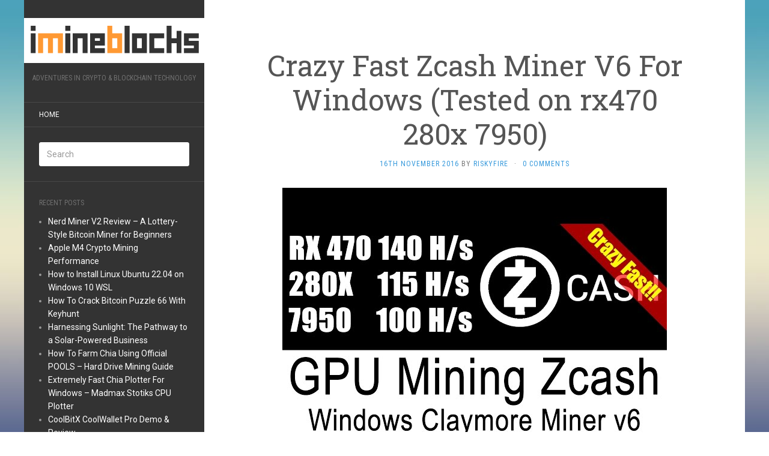

--- FILE ---
content_type: text/javascript
request_url: http://imineblocks.com/wp-content/plugins/youtube-video-importer/assets/userpenal/js/video-player.js?ver=1.0
body_size: 3789
content:
(function(A){A.fn.YVII_VideoPlayer=function(G){if(0==this.length){return false}if(this.length>1){this.each(function(){A(this).YVII_VideoPlayer(G)});return}var S={controls:1,autohide:0,fs:1,theme:"dark",color:"red",iv_load_policy:1,modestbranding:1,rel:1,showinfo:0,autoplay:0,loop:0,disablekb:0};var L={video_id:null,source:"youtube",width:"100%",height:"100%",play:0,volume:30,elem_data:false,stateChange:function(){}};var N=this,G=A.extend({},L,G),Q=false,O=false,P=false,K=false,D=false;var C=function(){var V=E();if(G.elem_data){var U=J(A(N).html());G=A.extend({},L,U)}A(N).attr("id",V.cid).empty().append('<div id="'+V.pid+'"></div>');O=V.cid;Q=V.pid;T();F();A(window).resize(function(){F()});return N};var F=function(){var V=A("#"+O).width(),U;switch(G.aspect_ratio){case"16x9":default:U=(V*9)/16;break;case"4x3":U=(V*3)/4;break}A("#"+O).height(Math.floor(U))};var J=function(U){return A(N).data()};var I=function(){var U={};A.each(S,function(V,W){if(G[V]!=undefined){U[V]=G[V]}else{U[V]=W}});if(0==U.modestbranding){delete U.modestbranding}U.enablejsapi=1;U.playerapiid=Q;return U};var E=function(){var X="YVII_videoPlayerContainer_",V="YVIIVideoPlayer",W=Math.floor(Math.random()*1000),U={};U.cid=X+W;U.pid=V+W;return U};var B=function(){var U=I();return"https://www.youtube.com/v/"+G.video_id+"?version=3&rel="+U.rel};var T=function(){var V={allowfullscreen:"true",wmode:"transparent",allowScriptAccess:"always"};var U={id:Q,name:Q};swfobject.embedSWF(B(),Q,"100%","100%","8",false,I(),V,U,H)};var H=function(U){if(U.success){}else{if(!this.yt_api_loaded){A.getScript("https://www.youtube.com/player_api");this.yt_api_loaded=true}if(!YVII_YT_API_LOADED){N.interval=setInterval(function(){R()},1000);return}}};var R=function(){if(!YVII_YT_API_LOADED){return}clearInterval(N.interval);new YT.Player(Q,{height:"100%",width:"100%",videoId:G.video_id,playerVars:I(),events:{onReady:function(U){P=U.target;P.setVolume(G.volume);D=1;A("#"+O).data("player",P)},onStateChange:function(U){var V=U.data;switch(V){case 0:N.updateStatus(4);break;case 1:N.updateStatus(2);break;case 2:N.updateStatus(3);break}}}})};var M=function(Z,Y){if(!D){setTimeout(function(){M(Z)},100);return}var U={play:"playVideo",pause:"pauseVideo",stop:"stopVideo",volume:"setVolume",cueVideo:"cueVideoById",volumeDivider:1};D=1;if(!P){P=document.getElementById(Q);var X=U.volume,W=(G.volume==undefined?10:G.volume)/U.volumeDivider;P[X](W);A("#"+O).data("player",P)}if("load"==Z){return}var V=U[Z];if(typeof Y!="undefined"){P[V](Y)}else{P[V]()}switch(Z){case"play":D=2;break;case"pause":D=3;break;case"stop":D=4;break}G.stateChange.call(N,D)};this.play=function(){M("play")};this.pause=function(){M("pause")};this.stop=function(){M("stop")};this.load=function(U){M("cueVideo",U)};this.setVolume=function(U){M("volume",U)};this.getData=function(){return G};this.getStatus=function(){return D};this.updateStatus=function(U){if(U==1){M("volume")}D=U;G.stateChange.call(N,U)};A(this).data("ref",this);return C()}})(jQuery);var YVII_YT_PLAYERS={};function onYouTubePlayerReady(A){var D=A.replace("YVIIVideoPlayer","#CCB_videoPlayerContainer_");jQuery(D).data("ref").updateStatus(1);var B=document.getElementById(A),E=jQuery(A.replace("YVIIVideoPlayer","#YVII_videoPlayerContainer_"));var C="yt"+Math.floor(Math.random()*100000);YVII_YT_PLAYERS[C]={idPlayer:A,onStateChanged:function(F){switch(F){case 0:E.data("ref").updateStatus(4);break;case 1:E.data("ref").updateStatus(2);break;case 2:E.data("ref").updateStatus(3);break}}};B.addEventListener("onStateChange","YVII_YT_PLAYERS."+C+".onStateChanged")}var YVII_YT_API_LOADED=false;(function(A){A(document).ready(function(){window.onYouTubePlayerAPIReady=function(){YVII_YT_API_LOADED=true};A("div.yvii_single_video_player").YVII_VideoPlayer({elem_data:true})})})(jQuery);

--- FILE ---
content_type: text/plain
request_url: https://www.google-analytics.com/j/collect?v=1&_v=j102&a=433923629&t=pageview&_s=1&dl=http%3A%2F%2Fimineblocks.com%2Fcrazy-fast-zcash-miner-v6-for-windows-tested-on-rx470-280x-7950%2F&ul=en-us%40posix&dt=Crazy%20Fast%20Zcash%20Miner%20V6%20For%20Windows%20(Tested%20on%20rx470%20280x%207950)%20%E2%80%93%20I%20Mine%20Blocks&sr=1280x720&vp=1280x720&_u=IEBAAEABAAAAACAAI~&jid=772960471&gjid=1971587972&cid=1528859244.1768959490&tid=UA-50259743-4&_gid=1413669018.1768959490&_r=1&_slc=1&z=567198801
body_size: -450
content:
2,cG-JP049WGT0F